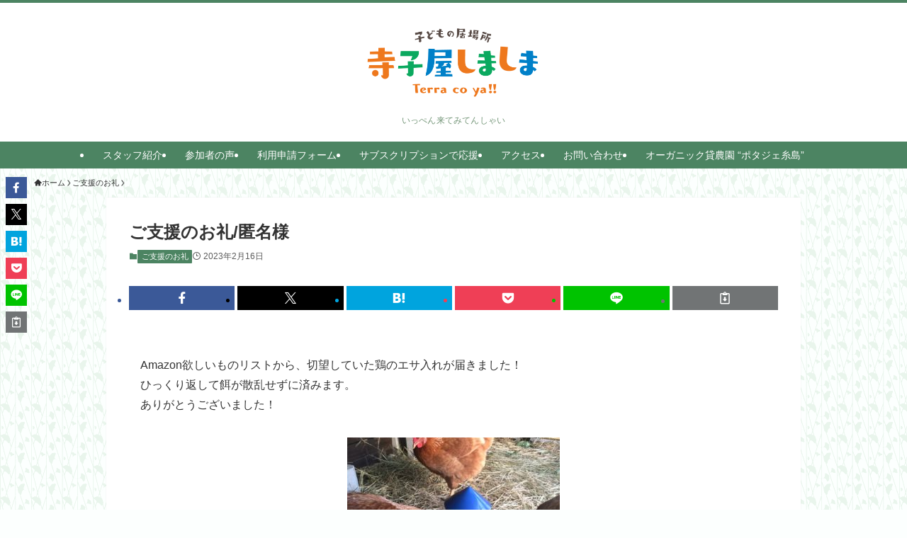

--- FILE ---
content_type: text/html; charset=UTF-8
request_url: https://terracoya.net/%E3%81%94%E6%94%AF%E6%8F%B4%E3%81%AE%E3%81%8A%E7%A4%BC-%E5%8C%BF%E5%90%8D%E6%A7%98-10/
body_size: 15080
content:
<!DOCTYPE html><html dir="ltr" lang="ja" prefix="og: https://ogp.me/ns#" data-loaded="false" data-scrolled="false" data-spmenu="closed"><head><meta charset="utf-8"><meta name="format-detection" content="telephone=no"><meta http-equiv="X-UA-Compatible" content="IE=edge"><meta name="viewport" content="width=device-width, viewport-fit=cover"><link media="all" href="https://terracoya.net/wp-content/cache/autoptimize/css/autoptimize_52e10ddb722a3c315a47abda2253ce06.css" rel="stylesheet"><link media="print" href="https://terracoya.net/wp-content/cache/autoptimize/css/autoptimize_30cf4bd0a6a91f7e9b066476233b9a42.css" rel="stylesheet"><title>ご支援のお礼/匿名様 - 糸島にある子どもの居場所 寺子屋しましま</title><meta name="description" content="Amazon欲しいものリストから、切望していた鶏のエサ入れが届きました！ひっくり返して餌が散乱せずに済みます。" /><meta name="robots" content="max-image-preview:large" /><meta name="author" content="teracoya"/><meta name="google-site-verification" content="content=&quot;FCiliD7M2n2034zatdwwlryfcy1HJu1ZPjUBWn03H4A&quot;" /><link rel="canonical" href="https://terracoya.net/%e3%81%94%e6%94%af%e6%8f%b4%e3%81%ae%e3%81%8a%e7%a4%bc-%e5%8c%bf%e5%90%8d%e6%a7%98-10/" /><meta name="generator" content="All in One SEO (AIOSEO) 4.9.3" /><meta property="og:locale" content="ja_JP" /><meta property="og:site_name" content="糸島にある子どもの居場所　寺子屋しましま - いっぺん来てみてんしゃい" /><meta property="og:type" content="article" /><meta property="og:title" content="ご支援のお礼/匿名様 - 糸島にある子どもの居場所 寺子屋しましま" /><meta property="og:description" content="Amazon欲しいものリストから、切望していた鶏のエサ入れが届きました！ひっくり返して餌が散乱せずに済みます。" /><meta property="og:url" content="https://terracoya.net/%e3%81%94%e6%94%af%e6%8f%b4%e3%81%ae%e3%81%8a%e7%a4%bc-%e5%8c%bf%e5%90%8d%e6%a7%98-10/" /><meta property="article:published_time" content="2023-02-16T07:12:53+00:00" /><meta property="article:modified_time" content="2023-02-16T07:12:56+00:00" /><meta name="twitter:card" content="summary" /><meta name="twitter:title" content="ご支援のお礼/匿名様 - 糸島にある子どもの居場所 寺子屋しましま" /><meta name="twitter:description" content="Amazon欲しいものリストから、切望していた鶏のエサ入れが届きました！ひっくり返して餌が散乱せずに済みます。" /> <script type="application/ld+json" class="aioseo-schema">{"@context":"https:\/\/schema.org","@graph":[{"@type":"BlogPosting","@id":"https:\/\/terracoya.net\/%e3%81%94%e6%94%af%e6%8f%b4%e3%81%ae%e3%81%8a%e7%a4%bc-%e5%8c%bf%e5%90%8d%e6%a7%98-10\/#blogposting","name":"\u3054\u652f\u63f4\u306e\u304a\u793c\/\u533f\u540d\u69d8 - \u7cf8\u5cf6\u306b\u3042\u308b\u5b50\u3069\u3082\u306e\u5c45\u5834\u6240 \u5bfa\u5b50\u5c4b\u3057\u307e\u3057\u307e","headline":"\u3054\u652f\u63f4\u306e\u304a\u793c\/\u533f\u540d\u69d8","author":{"@id":"https:\/\/terracoya.net\/author\/teracoya\/#author"},"publisher":{"@id":"https:\/\/terracoya.net\/#organization"},"image":{"@type":"ImageObject","url":"https:\/\/terracoya.net\/wp-content\/uploads\/2023\/02\/30af4c1748556f18ba1266278afe383b.jpg","width":1478,"height":1108},"datePublished":"2023-02-16T16:12:53+09:00","dateModified":"2023-02-16T16:12:56+09:00","inLanguage":"ja","mainEntityOfPage":{"@id":"https:\/\/terracoya.net\/%e3%81%94%e6%94%af%e6%8f%b4%e3%81%ae%e3%81%8a%e7%a4%bc-%e5%8c%bf%e5%90%8d%e6%a7%98-10\/#webpage"},"isPartOf":{"@id":"https:\/\/terracoya.net\/%e3%81%94%e6%94%af%e6%8f%b4%e3%81%ae%e3%81%8a%e7%a4%bc-%e5%8c%bf%e5%90%8d%e6%a7%98-10\/#webpage"},"articleSection":"\u3054\u652f\u63f4\u306e\u304a\u793c"},{"@type":"BreadcrumbList","@id":"https:\/\/terracoya.net\/%e3%81%94%e6%94%af%e6%8f%b4%e3%81%ae%e3%81%8a%e7%a4%bc-%e5%8c%bf%e5%90%8d%e6%a7%98-10\/#breadcrumblist","itemListElement":[{"@type":"ListItem","@id":"https:\/\/terracoya.net#listItem","position":1,"name":"\u30db\u30fc\u30e0","item":"https:\/\/terracoya.net","nextItem":{"@type":"ListItem","@id":"https:\/\/terracoya.net\/category\/%e3%81%94%e6%94%af%e6%8f%b4%e3%81%ae%e3%81%8a%e7%a4%bc\/#listItem","name":"\u3054\u652f\u63f4\u306e\u304a\u793c"}},{"@type":"ListItem","@id":"https:\/\/terracoya.net\/category\/%e3%81%94%e6%94%af%e6%8f%b4%e3%81%ae%e3%81%8a%e7%a4%bc\/#listItem","position":2,"name":"\u3054\u652f\u63f4\u306e\u304a\u793c","item":"https:\/\/terracoya.net\/category\/%e3%81%94%e6%94%af%e6%8f%b4%e3%81%ae%e3%81%8a%e7%a4%bc\/","nextItem":{"@type":"ListItem","@id":"https:\/\/terracoya.net\/%e3%81%94%e6%94%af%e6%8f%b4%e3%81%ae%e3%81%8a%e7%a4%bc-%e5%8c%bf%e5%90%8d%e6%a7%98-10\/#listItem","name":"\u3054\u652f\u63f4\u306e\u304a\u793c\/\u533f\u540d\u69d8"},"previousItem":{"@type":"ListItem","@id":"https:\/\/terracoya.net#listItem","name":"\u30db\u30fc\u30e0"}},{"@type":"ListItem","@id":"https:\/\/terracoya.net\/%e3%81%94%e6%94%af%e6%8f%b4%e3%81%ae%e3%81%8a%e7%a4%bc-%e5%8c%bf%e5%90%8d%e6%a7%98-10\/#listItem","position":3,"name":"\u3054\u652f\u63f4\u306e\u304a\u793c\/\u533f\u540d\u69d8","previousItem":{"@type":"ListItem","@id":"https:\/\/terracoya.net\/category\/%e3%81%94%e6%94%af%e6%8f%b4%e3%81%ae%e3%81%8a%e7%a4%bc\/#listItem","name":"\u3054\u652f\u63f4\u306e\u304a\u793c"}}]},{"@type":"Organization","@id":"https:\/\/terracoya.net\/#organization","name":"\u5b50\u3069\u3082\u306e\u5c45\u5834\u6240\u5bfa\u5b50\u5c4b\u3057\u307e\u3057\u307e\u516c\u5f0f\u30db\u30fc\u30e0\u30da\u30fc\u30b8","description":"\u3044\u3063\u307a\u3093\u6765\u3066\u307f\u3066\u3093\u3057\u3083\u3044","url":"https:\/\/terracoya.net\/","logo":{"@type":"ImageObject","url":"https:\/\/terracoya.net\/wp-content\/uploads\/2021\/06\/cropped-\u30ed\u30b4\u6587\u5b57\u306e\u307f\uff08\u767d\u80cc\u666f\uff09.png","@id":"https:\/\/terracoya.net\/%e3%81%94%e6%94%af%e6%8f%b4%e3%81%ae%e3%81%8a%e7%a4%bc-%e5%8c%bf%e5%90%8d%e6%a7%98-10\/#organizationLogo","width":250,"height":95},"image":{"@id":"https:\/\/terracoya.net\/%e3%81%94%e6%94%af%e6%8f%b4%e3%81%ae%e3%81%8a%e7%a4%bc-%e5%8c%bf%e5%90%8d%e6%a7%98-10\/#organizationLogo"}},{"@type":"Person","@id":"https:\/\/terracoya.net\/author\/teracoya\/#author","url":"https:\/\/terracoya.net\/author\/teracoya\/","name":"teracoya","image":{"@type":"ImageObject","@id":"https:\/\/terracoya.net\/%e3%81%94%e6%94%af%e6%8f%b4%e3%81%ae%e3%81%8a%e7%a4%bc-%e5%8c%bf%e5%90%8d%e6%a7%98-10\/#authorImage","url":"https:\/\/secure.gravatar.com\/avatar\/75adc68d7bfd4db40b029fc111549b2333a36d7473e491838a122462682815a8?s=96&d=mm&r=g","width":96,"height":96,"caption":"teracoya"}},{"@type":"WebPage","@id":"https:\/\/terracoya.net\/%e3%81%94%e6%94%af%e6%8f%b4%e3%81%ae%e3%81%8a%e7%a4%bc-%e5%8c%bf%e5%90%8d%e6%a7%98-10\/#webpage","url":"https:\/\/terracoya.net\/%e3%81%94%e6%94%af%e6%8f%b4%e3%81%ae%e3%81%8a%e7%a4%bc-%e5%8c%bf%e5%90%8d%e6%a7%98-10\/","name":"\u3054\u652f\u63f4\u306e\u304a\u793c\/\u533f\u540d\u69d8 - \u7cf8\u5cf6\u306b\u3042\u308b\u5b50\u3069\u3082\u306e\u5c45\u5834\u6240 \u5bfa\u5b50\u5c4b\u3057\u307e\u3057\u307e","description":"Amazon\u6b32\u3057\u3044\u3082\u306e\u30ea\u30b9\u30c8\u304b\u3089\u3001\u5207\u671b\u3057\u3066\u3044\u305f\u9d8f\u306e\u30a8\u30b5\u5165\u308c\u304c\u5c4a\u304d\u307e\u3057\u305f\uff01\u3072\u3063\u304f\u308a\u8fd4\u3057\u3066\u990c\u304c\u6563\u4e71\u305b\u305a\u306b\u6e08\u307f\u307e\u3059\u3002","inLanguage":"ja","isPartOf":{"@id":"https:\/\/terracoya.net\/#website"},"breadcrumb":{"@id":"https:\/\/terracoya.net\/%e3%81%94%e6%94%af%e6%8f%b4%e3%81%ae%e3%81%8a%e7%a4%bc-%e5%8c%bf%e5%90%8d%e6%a7%98-10\/#breadcrumblist"},"author":{"@id":"https:\/\/terracoya.net\/author\/teracoya\/#author"},"creator":{"@id":"https:\/\/terracoya.net\/author\/teracoya\/#author"},"image":{"@type":"ImageObject","url":"https:\/\/terracoya.net\/wp-content\/uploads\/2023\/02\/30af4c1748556f18ba1266278afe383b.jpg","@id":"https:\/\/terracoya.net\/%e3%81%94%e6%94%af%e6%8f%b4%e3%81%ae%e3%81%8a%e7%a4%bc-%e5%8c%bf%e5%90%8d%e6%a7%98-10\/#mainImage","width":1478,"height":1108},"primaryImageOfPage":{"@id":"https:\/\/terracoya.net\/%e3%81%94%e6%94%af%e6%8f%b4%e3%81%ae%e3%81%8a%e7%a4%bc-%e5%8c%bf%e5%90%8d%e6%a7%98-10\/#mainImage"},"datePublished":"2023-02-16T16:12:53+09:00","dateModified":"2023-02-16T16:12:56+09:00"},{"@type":"WebSite","@id":"https:\/\/terracoya.net\/#website","url":"https:\/\/terracoya.net\/","name":"\u7cf8\u5cf6\u306b\u3042\u308b\u5b50\u3069\u3082\u306e\u5c45\u5834\u6240\u3000\u5bfa\u5b50\u5c4b\u3057\u307e\u3057\u307e","description":"\u3044\u3063\u307a\u3093\u6765\u3066\u307f\u3066\u3093\u3057\u3083\u3044","inLanguage":"ja","publisher":{"@id":"https:\/\/terracoya.net\/#organization"}}]}</script> <link rel='dns-prefetch' href='//www.googletagmanager.com' /><link rel="alternate" type="application/rss+xml" title="糸島にある子どもの居場所　寺子屋しましま &raquo; フィード" href="https://terracoya.net/feed/" /><link rel="alternate" type="application/rss+xml" title="糸島にある子どもの居場所　寺子屋しましま &raquo; コメントフィード" href="https://terracoya.net/comments/feed/" /><link rel="alternate" type="application/rss+xml" title="糸島にある子どもの居場所　寺子屋しましま &raquo; ご支援のお礼/匿名様 のコメントのフィード" href="https://terracoya.net/%e3%81%94%e6%94%af%e6%8f%b4%e3%81%ae%e3%81%8a%e7%a4%bc-%e5%8c%bf%e5%90%8d%e6%a7%98-10/feed/" /> <style id='core-block-supports-inline-css' type='text/css'>.wp-container-core-buttons-is-layout-16018d1d{justify-content:center;}
/*# sourceURL=core-block-supports-inline-css */</style><style id='swell_custom-inline-css' type='text/css'>:root{--swl-fz--content:4vw;--swl-font_family:"游ゴシック体", "Yu Gothic", YuGothic, "Hiragino Kaku Gothic ProN", "Hiragino Sans", Meiryo, sans-serif;--swl-font_weight:500;--color_main:#4c8462;--color_text:#333;--color_link:#39a0ff;--color_htag:#4c8462;--color_bg:#fcfffe;--color_gradient1:#d8ffff;--color_gradient2:#87e7ff;--color_main_thin:rgba(95, 165, 123, 0.05 );--color_main_dark:rgba(57, 99, 74, 1 );--color_list_check:#4c8462;--color_list_num:#4c8462;--color_list_good:#86dd7b;--color_list_triangle:#f4e03a;--color_list_bad:#f36060;--color_faq_q:#d55656;--color_faq_a:#6599b7;--color_icon_good:#3cd250;--color_icon_good_bg:#ecffe9;--color_icon_bad:#4b73eb;--color_icon_bad_bg:#eafaff;--color_icon_info:#f578b4;--color_icon_info_bg:#fff0fa;--color_icon_announce:#ffa537;--color_icon_announce_bg:#fff5f0;--color_icon_pen:#7a7a7a;--color_icon_pen_bg:#f7f7f7;--color_icon_book:#787364;--color_icon_book_bg:#f8f6ef;--color_icon_point:#ffa639;--color_icon_check:#86d67c;--color_icon_batsu:#f36060;--color_icon_hatena:#5295cc;--color_icon_caution:#f7da38;--color_icon_memo:#84878a;--color_deep01:#e44141;--color_deep02:#3d79d5;--color_deep03:#63a84d;--color_deep04:#f09f4d;--color_pale01:#fff2f0;--color_pale02:#f3f8fd;--color_pale03:#f1f9ee;--color_pale04:#fdf9ee;--color_mark_blue:#b7e3ff;--color_mark_green:#bdf9c3;--color_mark_yellow:#fcf69f;--color_mark_orange:#ffddbc;--border01:solid 1px var(--color_main);--border02:double 4px var(--color_main);--border03:dashed 2px var(--color_border);--border04:solid 4px var(--color_gray);--card_posts_thumb_ratio:56.25%;--list_posts_thumb_ratio:61.805%;--big_posts_thumb_ratio:100%;--thumb_posts_thumb_ratio:61.805%;--blogcard_thumb_ratio:56.25%;--color_header_bg:#ffffff;--color_header_text:#527c57;--color_footer_bg:#4c8462;--color_footer_text:#ffffff;--container_size:1240px;--article_size:980px;--logo_size_sp:48px;--logo_size_pc:120px;--logo_size_pcfix:32px;--color_gnav_bg:#4c8462;}.swl-cell-bg[data-icon="doubleCircle"]{--cell-icon-color:#ffc977}.swl-cell-bg[data-icon="circle"]{--cell-icon-color:#94e29c}.swl-cell-bg[data-icon="triangle"]{--cell-icon-color:#eeda2f}.swl-cell-bg[data-icon="close"]{--cell-icon-color:#ec9191}.swl-cell-bg[data-icon="hatena"]{--cell-icon-color:#93c9da}.swl-cell-bg[data-icon="check"]{--cell-icon-color:#94e29c}.swl-cell-bg[data-icon="line"]{--cell-icon-color:#9b9b9b}.cap_box[data-colset="col1"]{--capbox-color:#f59b5f;--capbox-color--bg:#fff8eb}.cap_box[data-colset="col2"]{--capbox-color:#5fb9f5;--capbox-color--bg:#edf5ff}.cap_box[data-colset="col3"]{--capbox-color:#2fcd90;--capbox-color--bg:#eafaf2}.red_{--the-btn-color:#f74a4a;--the-btn-color2:#ffbc49;--the-solid-shadow: rgba(185, 56, 56, 1 )}.blue_{--the-btn-color:#338df4;--the-btn-color2:#35eaff;--the-solid-shadow: rgba(38, 106, 183, 1 )}.green_{--the-btn-color:#62d847;--the-btn-color2:#7bf7bd;--the-solid-shadow: rgba(74, 162, 53, 1 )}.is-style-btn_normal{--the-btn-radius:80px}.is-style-btn_solid{--the-btn-radius:80px}.is-style-btn_shiny{--the-btn-radius:80px}.is-style-btn_line{--the-btn-radius:80px}.post_content blockquote{padding:1.5em 2em 1.5em 3em}.post_content blockquote::before{content:"";display:block;width:5px;height:calc(100% - 3em);top:1.5em;left:1.5em;border-left:solid 1px rgba(180,180,180,.75);border-right:solid 1px rgba(180,180,180,.75);}.mark_blue{background:-webkit-linear-gradient(transparent 64%,var(--color_mark_blue) 0%);background:linear-gradient(transparent 64%,var(--color_mark_blue) 0%)}.mark_green{background:-webkit-linear-gradient(transparent 64%,var(--color_mark_green) 0%);background:linear-gradient(transparent 64%,var(--color_mark_green) 0%)}.mark_yellow{background:-webkit-linear-gradient(transparent 64%,var(--color_mark_yellow) 0%);background:linear-gradient(transparent 64%,var(--color_mark_yellow) 0%)}.mark_orange{background:-webkit-linear-gradient(transparent 64%,var(--color_mark_orange) 0%);background:linear-gradient(transparent 64%,var(--color_mark_orange) 0%)}[class*="is-style-icon_"]{color:#333;border-width:0}[class*="is-style-big_icon_"]{border-width:2px;border-style:solid}[data-col="gray"] .c-balloon__text{background:#f7f7f7;border-color:#ccc}[data-col="gray"] .c-balloon__before{border-right-color:#f7f7f7}[data-col="green"] .c-balloon__text{background:#d1f8c2;border-color:#9ddd93}[data-col="green"] .c-balloon__before{border-right-color:#d1f8c2}[data-col="blue"] .c-balloon__text{background:#e2f6ff;border-color:#93d2f0}[data-col="blue"] .c-balloon__before{border-right-color:#e2f6ff}[data-col="red"] .c-balloon__text{background:#ffebeb;border-color:#f48789}[data-col="red"] .c-balloon__before{border-right-color:#ffebeb}[data-col="yellow"] .c-balloon__text{background:#f9f7d2;border-color:#fbe593}[data-col="yellow"] .c-balloon__before{border-right-color:#f9f7d2}.-type-list2 .p-postList__body::after,.-type-big .p-postList__body::after{content: "READ MORE »";}.c-postThumb__cat{background-color:#4c8462;color:#fff;background-image: repeating-linear-gradient(-45deg,rgba(255,255,255,.1),rgba(255,255,255,.1) 6px,transparent 6px,transparent 12px)}.post_content h2:where(:not([class^="swell-block-"]):not(.faq_q):not(.p-postList__title))::before{position:absolute;display:block;pointer-events:none}#body_wrap::before {background:url(https://demo.swell-theme.com/demo05/wp-content/uploads/sites/6/demo05_bg.png) repeat left top}.l-header__menuBtn{color:#fff;background-color:#4c8462}.l-header__customBtn{color:#fff;background-color:#80b995}.c-gnav a::after{background:var(--color_header_text);width:100%;height:0px}.p-spHeadMenu .menu-item.-current{border-bottom-color:var(--color_header_text)}.c-gnav > li:hover > a::after,.c-gnav > .-current > a::after{height:6px}.c-gnav .sub-menu{color:#333;background:#fff}#pagetop{border-radius:50%}#fix_bottom_menu{color:#ffffff}#fix_bottom_menu::before{background:#4c8462;opacity:1}.c-widget__title.-spmenu{padding:.5em .75em;border-radius:var(--swl-radius--2, 0px);background:var(--color_main);color:#fff;}.c-widget__title.-footer{padding:.5em}.c-widget__title.-footer::before{content:"";bottom:0;left:0;width:40%;z-index:1;background:var(--color_main)}.c-widget__title.-footer::after{content:"";bottom:0;left:0;width:100%;background:var(--color_border)}.c-secTitle{border-left:solid 2px var(--color_main);padding:0em .75em}.p-spMenu{color:#333}.p-spMenu__inner::before{background:#fdfdfd;opacity:0.95}.p-spMenu__overlay{background:#000;opacity:0.7}[class*="page-numbers"]{color:var(--color_main);border: solid 1px var(--color_main)}a{text-decoration: none}.l-topTitleArea.c-filterLayer::before{background-color:#000;opacity:0.2;content:""}@media screen and (min-width: 960px){:root{}.l-header{border-top: solid 4px #4c8462}#main_content{order:2}#sidebar{order:1}}@media screen and (max-width: 959px){:root{}.l-header__logo{margin-right:auto}.l-header__inner{-webkit-box-pack:end;-webkit-justify-content:flex-end;justify-content:flex-end}#pagetop{display:none}}@media screen and (min-width: 600px){:root{--swl-fz--content:16px;}}@media screen and (max-width: 599px){:root{}}@media (min-width: 1188px) {.alignwide{left:-100px;width:calc(100% + 200px);}}@media (max-width: 1188px) {.-sidebar-off .swell-block-fullWide__inner.l-container .alignwide{left:0px;width:100%;}}[data-scrolled=true] #fix_bottom_menu{bottom:0}#fix_bottom_menu{box-shadow:0 0 4px rgba(0,0,0,.1);transition:bottom .4s;width:100%;z-index:100}#fix_bottom_menu:before{display:block;z-index:0}#fix_bottom_menu .menu_list{align-items:center;display:flex;height:50px;justify-content:space-between;padding:2px 0 0;position:relative;z-index:1}#fix_bottom_menu .menu_btn .open_btn{opacity:1;-webkit-transform:scale(1.1);transform:scale(1.1)}#fix_bottom_menu .menu-item{flex:1 1 100%;margin:0;padding:0;text-align:center}#fix_bottom_menu .menu-item a{color:inherit;display:block;line-height:1;text-decoration:none}#fix_bottom_menu .menu-item i{color:inherit;display:block;font-size:20px;height:20px;line-height:20px;text-align:center}#fix_bottom_menu .menu-item i:before{color:inherit;display:inline-block}#fix_bottom_menu span{color:inherit;display:block;font-size:10px;line-height:1;margin-top:4px;width:100%}@media not all and (min-width:960px){#fix_bottom_menu{display:block;padding-bottom:calc(env(safe-area-inset-bottom)*.5)}}@media (min-width:960px){.-parallel .l-header__inner{display:flex;flex-wrap:wrap;max-width:100%;padding-left:0;padding-right:0}.-parallel .l-header__logo{text-align:center;width:100%}.-parallel .l-header__logo .c-catchphrase{font-size:12px;line-height:1;margin-top:16px}.-parallel .l-header__gnav{width:100%}.-parallel .l-header__gnav .c-gnav{justify-content:center}.-parallel .l-header__gnav .c-gnav>li>a{padding:16px}.-parallel .c-headLogo.-txt,.-parallel .w-header{justify-content:center}.-parallel .w-header{margin-bottom:8px;margin-top:8px}.-parallel-bottom .l-header__inner{padding-top:8px}.-parallel-bottom .l-header__logo{order:1;padding:16px 0}.-parallel-bottom .w-header{order:2}.-parallel-bottom .l-header__gnav{order:3}.-parallel-top .l-header__inner{padding-bottom:8px}.-parallel-top .l-header__gnav{order:1}.-parallel-top .l-header__logo{order:2;padding:16px 0}.-parallel-top .w-header{order:3}.l-header.-parallel .w-header{width:100%}.l-fixHeader.-parallel .l-fixHeader__gnav{margin-left:auto}}.l-header__spNav{background-color:var(--color_gnav_bg)}.p-spHeadMenu a{color:#fff}.p-spHeadMenu .menu-item.-current{border-bottom-color:#fff}@media (min-width:960px){.-parallel .l-header__gnav{background-color:var(--color_gnav_bg);color:#fff}.-parallel .l-header__gnav .c-gnav>li>a{padding-bottom:12px;padding-top:12px}.-parallel .l-header__gnav .c-gnav>li>a:after{background-color:#fff}.-parallel-top .l-header__gnav{margin-bottom:8px}.-parallel-bottom .l-header__gnav{margin-top:8px}}.c-gnav .sub-menu a:before,.c-listMenu a:before{-webkit-font-smoothing:antialiased;-moz-osx-font-smoothing:grayscale;font-family:icomoon!important;font-style:normal;font-variant:normal;font-weight:400;line-height:1;text-transform:none}.c-submenuToggleBtn{display:none}.c-listMenu a{padding:.75em 1em .75em 1.5em;transition:padding .25s}.c-listMenu a:hover{padding-left:1.75em;padding-right:.75em}.c-gnav .sub-menu a:before,.c-listMenu a:before{color:inherit;content:"\e921";display:inline-block;left:2px;position:absolute;top:50%;-webkit-transform:translateY(-50%);transform:translateY(-50%);vertical-align:middle}.widget_categories>ul>.cat-item>a,.wp-block-categories-list>li>a{padding-left:1.75em}.c-listMenu .children,.c-listMenu .sub-menu{margin:0}.c-listMenu .children a,.c-listMenu .sub-menu a{font-size:.9em;padding-left:2.5em}.c-listMenu .children a:before,.c-listMenu .sub-menu a:before{left:1em}.c-listMenu .children a:hover,.c-listMenu .sub-menu a:hover{padding-left:2.75em}.c-listMenu .children ul a,.c-listMenu .sub-menu ul a{padding-left:3.25em}.c-listMenu .children ul a:before,.c-listMenu .sub-menu ul a:before{left:1.75em}.c-listMenu .children ul a:hover,.c-listMenu .sub-menu ul a:hover{padding-left:3.5em}.c-gnav li:hover>.sub-menu{opacity:1;visibility:visible}.c-gnav .sub-menu:before{background:inherit;content:"";height:100%;left:0;position:absolute;top:0;width:100%;z-index:0}.c-gnav .sub-menu .sub-menu{left:100%;top:0;z-index:-1}.c-gnav .sub-menu a{padding-left:2em}.c-gnav .sub-menu a:before{left:.5em}.c-gnav .sub-menu a:hover .ttl{left:4px}:root{--color_content_bg:#fff;}.c-widget__title.-side{padding:.5em 1em;border-radius: var(--swl-radius--4,0) var(--swl-radius--4,0) 0 0;margin: -16px -16px 1.5em;background:var(--color_main);color:#fff;}.c-shareBtns__item:not(:last-child){margin-right:4px}.c-shareBtns__btn{padding:8px 0}@media screen and (min-width: 960px){:root{}.single .c-postTitle__date{display:none}}@media screen and (max-width: 959px){:root{}.single .c-postTitle__date{display:none}}@media screen and (min-width: 600px){:root{}}@media screen and (max-width: 599px){:root{}}.l-content{padding-top:4vw}.p-breadcrumb+.l-content{padding-top:0}.-frame-on .l-mainContent{background:#fff;border-radius:var(--swl-radius--4,0);padding:3vw}.-frame-on-sidebar #sidebar .c-widget{background:#fff;border-radius:var(--swl-radius--4,0);padding:16px}.-frame-on-sidebar #sidebar .widget_swell_prof_widget{padding:0!important}.-frame-on-sidebar #sidebar .p-profileBox{background:#fff;border:none;color:#333}.-frame-on-sidebar #sidebar .calendar_wrap{border:none;padding:0}.-frame-border .l-mainContent,.-frame-border.-frame-on-sidebar #sidebar .c-widget{box-shadow:0 0 1px var(--swl-color_shadow)}.swell-block-fullWide__inner .alignwide{left:0;width:100%}.swell-block-fullWide__inner .alignfull{left:calc(0px - var(--swl-fw_inner_pad, 0))!important;margin-left:0!important;margin-right:0!important;width:calc(100% + var(--swl-fw_inner_pad, 0)*2)!important}@media not all and (min-width:960px){.alignwide,.l-content .alignfull{left:-3vw;width:calc(100% + 6vw)}.l-content{padding-left:2vw;padding-right:2vw}.-frame-on{--swl-pad_container:2vw;--swl-h2-margin--x:-3vw}.-frame-off-sidebar .l-sidebar{padding-left:1vw;padding-right:1vw}.swell-block-fullWide__inner.l-article{--swl-fw_inner_pad:calc(var(--swl-pad_container, 2vw) + 3vw)}.swell-block-fullWide__inner.l-container{--swl-fw_inner_pad:var(--swl-pad_container,2vw)}.swell-block-fullWide__inner.l-article .alignwide{left:-1.5vw;width:calc(100% + 3vw)}}@media (min-width:960px){.alignwide,.l-content .alignfull{left:-48px;width:calc(100% + 96px)}.l-content .c-widget .alignfull{left:-32px;width:calc(100% + 64px)}.-frame-on .l-mainContent{padding:32px}.swell-block-fullWide__inner.l-article{--swl-fw_inner_pad:calc(var(--swl-pad_post_content) + 32px)}.swell-block-fullWide__inner.l-container{--swl-fw_inner_pad:16px}.swell-block-fullWide__inner.l-article .alignwide{left:-16px;width:calc(100% + 32px)}}@media (min-width:600px){.l-content{padding-top:2em}}.p-relatedPosts .p-postList__item{margin-bottom:1.5em}.p-relatedPosts .p-postList__times,.p-relatedPosts .p-postList__times>:last-child{margin-right:0}@media (min-width:600px){.p-relatedPosts .p-postList__item{width:33.33333%}}@media screen and (min-width:600px) and (max-width:1239px){.p-relatedPosts .p-postList__item:nth-child(7),.p-relatedPosts .p-postList__item:nth-child(8){display:none}}@media screen and (min-width:1240px){.p-relatedPosts .p-postList__item{width:25%}}.-index-off .p-toc,.swell-toc-placeholder:empty{display:none}.p-toc.-modal{height:100%;margin:0;overflow-y:auto;padding:0}#main_content .p-toc{border-radius:var(--swl-radius--2,0);margin:4em auto;max-width:800px}#sidebar .p-toc{margin-top:-.5em}.p-toc .__pn:before{content:none!important;counter-increment:none}.p-toc .__prev{margin:0 0 1em}.p-toc .__next{margin:1em 0 0}.p-toc.is-omitted:not([data-omit=ct]) [data-level="2"] .p-toc__childList{height:0;margin-bottom:-.5em;visibility:hidden}.p-toc.is-omitted:not([data-omit=nest]){position:relative}.p-toc.is-omitted:not([data-omit=nest]):before{background:linear-gradient(hsla(0,0%,100%,0),var(--color_bg));bottom:5em;content:"";height:4em;left:0;opacity:.75;pointer-events:none;position:absolute;width:100%;z-index:1}.p-toc.is-omitted:not([data-omit=nest]):after{background:var(--color_bg);bottom:0;content:"";height:5em;left:0;opacity:.75;position:absolute;width:100%;z-index:1}.p-toc.is-omitted:not([data-omit=nest]) .__next,.p-toc.is-omitted:not([data-omit=nest]) [data-omit="1"]{display:none}.p-toc .p-toc__expandBtn{background-color:#f7f7f7;border:rgba(0,0,0,.2);border-radius:5em;box-shadow:0 0 0 1px #bbb;color:#333;display:block;font-size:14px;line-height:1.5;margin:.75em auto 0;min-width:6em;padding:.5em 1em;position:relative;transition:box-shadow .25s;z-index:2}.p-toc[data-omit=nest] .p-toc__expandBtn{display:inline-block;font-size:13px;margin:0 0 0 1.25em;padding:.5em .75em}.p-toc:not([data-omit=nest]) .p-toc__expandBtn:after,.p-toc:not([data-omit=nest]) .p-toc__expandBtn:before{border-top-color:inherit;border-top-style:dotted;border-top-width:3px;content:"";display:block;height:1px;position:absolute;top:calc(50% - 1px);transition:border-color .25s;width:100%;width:22px}.p-toc:not([data-omit=nest]) .p-toc__expandBtn:before{right:calc(100% + 1em)}.p-toc:not([data-omit=nest]) .p-toc__expandBtn:after{left:calc(100% + 1em)}.p-toc.is-expanded .p-toc__expandBtn{border-color:transparent}.p-toc__ttl{display:block;font-size:1.2em;line-height:1;position:relative;text-align:center}.p-toc__ttl:before{content:"\e918";display:inline-block;font-family:icomoon;margin-right:.5em;padding-bottom:2px;vertical-align:middle}#index_modal .p-toc__ttl{margin-bottom:.5em}.p-toc__list li{line-height:1.6}.p-toc__list>li+li{margin-top:.5em}.p-toc__list .p-toc__childList{padding-left:.5em}.p-toc__list [data-level="3"]{font-size:.9em}.p-toc__list .mininote{display:none}.post_content .p-toc__list{padding-left:0}#sidebar .p-toc__list{margin-bottom:0}#sidebar .p-toc__list .p-toc__childList{padding-left:0}.p-toc__link{color:inherit;font-size:inherit;text-decoration:none}.p-toc__link:hover{opacity:.8}.p-toc.-capbox{border:1px solid var(--color_main);overflow:hidden;padding:0 1em 1.5em}.p-toc.-capbox .p-toc__ttl{background-color:var(--color_main);color:#fff;margin:0 -1.5em 1.25em;padding:.5em}.p-toc.-capbox .p-toc__list{padding:0}@media (min-width:960px){#main_content .p-toc{width:92%}}@media (hover:hover){.p-toc .p-toc__expandBtn:hover{border-color:transparent;box-shadow:0 0 0 2px currentcolor}}@media (min-width:600px){.p-toc.-capbox .p-toc__list{padding-left:.25em}}.p-pnLinks{align-items:stretch;display:flex;justify-content:space-between;margin:2em 0}.p-pnLinks__item{font-size:3vw;position:relative;width:49%}.p-pnLinks__item:before{content:"";display:block;height:.5em;pointer-events:none;position:absolute;top:50%;width:.5em;z-index:1}.p-pnLinks__item.-prev:before{border-bottom:1px solid;border-left:1px solid;left:.35em;-webkit-transform:rotate(45deg) translateY(-50%);transform:rotate(45deg) translateY(-50%)}.p-pnLinks__item.-prev .p-pnLinks__thumb{margin-right:8px}.p-pnLinks__item.-next .p-pnLinks__link{justify-content:flex-end}.p-pnLinks__item.-next:before{border-bottom:1px solid;border-right:1px solid;right:.35em;-webkit-transform:rotate(-45deg) translateY(-50%);transform:rotate(-45deg) translateY(-50%)}.p-pnLinks__item.-next .p-pnLinks__thumb{margin-left:8px;order:2}.p-pnLinks__item.-next:first-child{margin-left:auto}.p-pnLinks__link{align-items:center;border-radius:var(--swl-radius--2,0);color:inherit;display:flex;height:100%;line-height:1.4;min-height:4em;padding:.6em 1em .5em;position:relative;text-decoration:none;transition:box-shadow .25s;width:100%}.p-pnLinks__thumb{border-radius:var(--swl-radius--4,0);height:32px;-o-object-fit:cover;object-fit:cover;width:48px}.p-pnLinks .-prev .p-pnLinks__link{border-left:1.25em solid var(--color_main)}.p-pnLinks .-prev:before{color:#fff}.p-pnLinks .-next .p-pnLinks__link{border-right:1.25em solid var(--color_main)}.p-pnLinks .-next:before{color:#fff}@media not all and (min-width:960px){.p-pnLinks.-thumb-on{display:block}.p-pnLinks.-thumb-on .p-pnLinks__item{width:100%}}@media (min-width:600px){.p-pnLinks__item{font-size:13px}.p-pnLinks__thumb{height:48px;width:72px}.p-pnLinks__title{transition:-webkit-transform .25s;transition:transform .25s;transition:transform .25s,-webkit-transform .25s}.-prev>.p-pnLinks__link:hover .p-pnLinks__title{-webkit-transform:translateX(4px);transform:translateX(4px)}.-next>.p-pnLinks__link:hover .p-pnLinks__title{-webkit-transform:translateX(-4px);transform:translateX(-4px)}.p-pnLinks .-prev .p-pnLinks__link:hover{box-shadow:1px 1px 2px var(--swl-color_shadow)}.p-pnLinks .-next .p-pnLinks__link:hover{box-shadow:-1px 1px 2px var(--swl-color_shadow)}}
/*# sourceURL=swell_custom-inline-css */</style> <script type="text/javascript" id="burst-js-extra">var burst = {"url":"https://terracoya.net/wp-json/","page_id":"1136","cookie_retention_days":"30","beacon_url":"https://terracoya.net/burst-statistics-endpoint.php","options":{"beacon_enabled":true,"enable_cookieless_tracking":false,"enable_turbo_mode":false}};
//# sourceURL=burst-js-extra</script> <noscript><link href="https://terracoya.net/wp-content/themes/swell/build/css/noscript.css" rel="stylesheet"></noscript><link rel="https://api.w.org/" href="https://terracoya.net/wp-json/" /><link rel="alternate" title="JSON" type="application/json" href="https://terracoya.net/wp-json/wp/v2/posts/1136" /><meta name="generator" content="Site Kit by Google 1.170.0" /><link rel="icon" href="https://terracoya.net/wp-content/uploads/2022/05/cropped-parts-02-32x32.png" sizes="32x32" /><link rel="icon" href="https://terracoya.net/wp-content/uploads/2022/05/cropped-parts-02-192x192.png" sizes="192x192" /><link rel="apple-touch-icon" href="https://terracoya.net/wp-content/uploads/2022/05/cropped-parts-02-180x180.png" /><meta name="msapplication-TileImage" content="https://terracoya.net/wp-content/uploads/2022/05/cropped-parts-02-270x270.png" /></head><body data-rsssl=1><div id="body_wrap" class="wp-singular post-template-default single single-post postid-1136 single-format-standard wp-theme-swell -bg-fix -sidebar-off -frame-on -frame-off-sidebar -frame-border id_1136" ><div id="sp_menu" class="p-spMenu -right"><div class="p-spMenu__inner"><div class="p-spMenu__closeBtn"> <button class="c-iconBtn -menuBtn c-plainBtn" data-onclick="toggleMenu" aria-label="メニューを閉じる"> <i class="c-iconBtn__icon icon-close-thin"></i> </button></div><div class="p-spMenu__body"><div class="c-widget__title -spmenu"> MENU</div><div class="p-spMenu__nav"><ul class="c-spnav c-listMenu"><li class="menu-item menu-item-type-post_type menu-item-object-page menu-item-556"><a href="https://terracoya.net/staff/">スタッフ紹介</a></li><li class="menu-item menu-item-type-post_type menu-item-object-page menu-item-849"><a href="https://terracoya.net/voice/">参加者の声</a></li><li class="menu-item menu-item-type-custom menu-item-object-custom menu-item-639"><a href="https://forms.gle/XzZSdjd2xoW8k9mGA">利用申請フォーム</a></li><li class="menu-item menu-item-type-post_type menu-item-object-post menu-item-553"><a href="https://terracoya.net/donate/">サブスクリプションで応援</a></li><li class="menu-item menu-item-type-post_type menu-item-object-page menu-item-554"><a href="https://terracoya.net/access/">アクセス</a></li><li class="menu-item menu-item-type-post_type menu-item-object-page menu-item-555"><a href="https://terracoya.net/contact/">お問い合わせ</a></li><li class="menu-item menu-item-type-post_type menu-item-object-lp menu-item-1340"><a href="https://terracoya.net/lp/potager/">オーガニック貸農園 “ポタジェ糸島”</a></li></ul></div></div></div><div class="p-spMenu__overlay c-overlay" data-onclick="toggleMenu"></div></div><header id="header" class="l-header -parallel -parallel-bottom" data-spfix="1"><div class="l-header__inner l-container"><div class="l-header__logo"><div class="c-headLogo -img"><a href="https://terracoya.net/" title="糸島にある子どもの居場所　寺子屋しましま" class="c-headLogo__link" rel="home"><img width="1182" height="531"  src="https://terracoya.net/wp-content/uploads/2022/05/parts_01.png" alt="糸島にある子どもの居場所　寺子屋しましま" class="c-headLogo__img" srcset="https://terracoya.net/wp-content/uploads/2022/05/parts_01.png 1182w, https://terracoya.net/wp-content/uploads/2022/05/parts_01-300x135.png 300w, https://terracoya.net/wp-content/uploads/2022/05/parts_01-1024x460.png 1024w, https://terracoya.net/wp-content/uploads/2022/05/parts_01-768x345.png 768w" sizes="(max-width: 959px) 50vw, 800px" decoding="async" loading="eager" ></a></div><div class="c-catchphrase u-thin">いっぺん来てみてんしゃい</div></div><nav id="gnav" class="l-header__gnav c-gnavWrap"><ul class="c-gnav"><li class="menu-item menu-item-type-post_type menu-item-object-page menu-item-556"><a href="https://terracoya.net/staff/"><span class="ttl">スタッフ紹介</span></a></li><li class="menu-item menu-item-type-post_type menu-item-object-page menu-item-849"><a href="https://terracoya.net/voice/"><span class="ttl">参加者の声</span></a></li><li class="menu-item menu-item-type-custom menu-item-object-custom menu-item-639"><a href="https://forms.gle/XzZSdjd2xoW8k9mGA"><span class="ttl">利用申請フォーム</span></a></li><li class="menu-item menu-item-type-post_type menu-item-object-post menu-item-553"><a href="https://terracoya.net/donate/"><span class="ttl">サブスクリプションで応援</span></a></li><li class="menu-item menu-item-type-post_type menu-item-object-page menu-item-554"><a href="https://terracoya.net/access/"><span class="ttl">アクセス</span></a></li><li class="menu-item menu-item-type-post_type menu-item-object-page menu-item-555"><a href="https://terracoya.net/contact/"><span class="ttl">お問い合わせ</span></a></li><li class="menu-item menu-item-type-post_type menu-item-object-lp menu-item-1340"><a href="https://terracoya.net/lp/potager/"><span class="ttl">オーガニック貸農園 “ポタジェ糸島”</span></a></li></ul></nav><div class="l-header__customBtn sp_"> <a href="https://demo.swell-theme.com/demo05/sample-page/" class="c-iconBtn"> <i class="c-iconBtn__icon icon-markunread"></i> </a></div><div class="l-header__menuBtn sp_"> <button class="c-iconBtn -menuBtn c-plainBtn" data-onclick="toggleMenu" aria-label="メニューボタン"> <i class="c-iconBtn__icon icon-menu-thin"></i> </button></div></div></header><div id="breadcrumb" class="p-breadcrumb"><ol class="p-breadcrumb__list l-container"><li class="p-breadcrumb__item"><a href="https://terracoya.net/" class="p-breadcrumb__text"><span class="__home icon-home"> ホーム</span></a></li><li class="p-breadcrumb__item"><a href="https://terracoya.net/category/%e3%81%94%e6%94%af%e6%8f%b4%e3%81%ae%e3%81%8a%e7%a4%bc/" class="p-breadcrumb__text"><span>ご支援のお礼</span></a></li><li class="p-breadcrumb__item"><span class="p-breadcrumb__text">ご支援のお礼/匿名様</span></li></ol></div><div id="content" class="l-content l-container" data-postid="1136" data-pvct="true"><main id="main_content" class="l-mainContent l-article"><article class="l-mainContent__inner" data-clarity-region="article"><div class="p-articleHead c-postTitle"><h1 class="c-postTitle__ttl">ご支援のお礼/匿名様</h1> <time class="c-postTitle__date u-thin" datetime="2023-02-16" aria-hidden="true"> <span class="__y">2023</span> <span class="__md">2/16</span> </time></div><div class="p-articleMetas -top"><div class="p-articleMetas__termList c-categoryList"> <a class="c-categoryList__link hov-flash-up" href="https://terracoya.net/category/%e3%81%94%e6%94%af%e6%8f%b4%e3%81%ae%e3%81%8a%e7%a4%bc/" data-cat-id="61"> ご支援のお礼 </a></div><div class="p-articleMetas__times c-postTimes u-thin"> <time class="c-postTimes__posted icon-posted" datetime="2023-02-16" aria-label="公開日">2023年2月16日</time></div></div><div class="c-shareBtns -top -style-btn-btn-btn-small"><ul class="c-shareBtns__list"><li class="c-shareBtns__item -facebook"> <a class="c-shareBtns__btn hov-flash-up" href="https://www.facebook.com/sharer/sharer.php?u=https%3A%2F%2Fterracoya.net%2F%25e3%2581%2594%25e6%2594%25af%25e6%258f%25b4%25e3%2581%25ae%25e3%2581%258a%25e7%25a4%25bc-%25e5%258c%25bf%25e5%2590%258d%25e6%25a7%2598-10%2F" title="Facebookでシェア" onclick="javascript:window.open(this.href, '_blank', 'menubar=no,toolbar=no,resizable=yes,scrollbars=yes,height=800,width=600');return false;" target="_blank" role="button" tabindex="0"> <i class="snsicon c-shareBtns__icon icon-facebook" aria-hidden="true"></i> </a></li><li class="c-shareBtns__item -twitter-x"> <a class="c-shareBtns__btn hov-flash-up" href="https://twitter.com/intent/tweet?url=https%3A%2F%2Fterracoya.net%2F%25e3%2581%2594%25e6%2594%25af%25e6%258f%25b4%25e3%2581%25ae%25e3%2581%258a%25e7%25a4%25bc-%25e5%258c%25bf%25e5%2590%258d%25e6%25a7%2598-10%2F&#038;text=%E3%81%94%E6%94%AF%E6%8F%B4%E3%81%AE%E3%81%8A%E7%A4%BC%2F%E5%8C%BF%E5%90%8D%E6%A7%98" title="X(Twitter)でシェア" onclick="javascript:window.open(this.href, '_blank', 'menubar=no,toolbar=no,resizable=yes,scrollbars=yes,height=400,width=600');return false;" target="_blank" role="button" tabindex="0"> <i class="snsicon c-shareBtns__icon icon-twitter-x" aria-hidden="true"></i> </a></li><li class="c-shareBtns__item -hatebu"> <a class="c-shareBtns__btn hov-flash-up" href="//b.hatena.ne.jp/add?mode=confirm&#038;url=https%3A%2F%2Fterracoya.net%2F%25e3%2581%2594%25e6%2594%25af%25e6%258f%25b4%25e3%2581%25ae%25e3%2581%258a%25e7%25a4%25bc-%25e5%258c%25bf%25e5%2590%258d%25e6%25a7%2598-10%2F" title="はてなブックマークに登録" onclick="javascript:window.open(this.href, '_blank', 'menubar=no,toolbar=no,resizable=yes,scrollbars=yes,height=600,width=1000');return false;" target="_blank" role="button" tabindex="0"> <i class="snsicon c-shareBtns__icon icon-hatebu" aria-hidden="true"></i> </a></li><li class="c-shareBtns__item -pocket"> <a class="c-shareBtns__btn hov-flash-up" href="https://getpocket.com/edit?url=https%3A%2F%2Fterracoya.net%2F%25e3%2581%2594%25e6%2594%25af%25e6%258f%25b4%25e3%2581%25ae%25e3%2581%258a%25e7%25a4%25bc-%25e5%258c%25bf%25e5%2590%258d%25e6%25a7%2598-10%2F&#038;title=%E3%81%94%E6%94%AF%E6%8F%B4%E3%81%AE%E3%81%8A%E7%A4%BC%2F%E5%8C%BF%E5%90%8D%E6%A7%98" title="Pocketに保存" target="_blank" role="button" tabindex="0"> <i class="snsicon c-shareBtns__icon icon-pocket" aria-hidden="true"></i> </a></li><li class="c-shareBtns__item -line"> <a class="c-shareBtns__btn hov-flash-up" href="https://social-plugins.line.me/lineit/share?url=https%3A%2F%2Fterracoya.net%2F%25e3%2581%2594%25e6%2594%25af%25e6%258f%25b4%25e3%2581%25ae%25e3%2581%258a%25e7%25a4%25bc-%25e5%258c%25bf%25e5%2590%258d%25e6%25a7%2598-10%2F&#038;text=%E3%81%94%E6%94%AF%E6%8F%B4%E3%81%AE%E3%81%8A%E7%A4%BC%2F%E5%8C%BF%E5%90%8D%E6%A7%98" title="LINEに送る" target="_blank" role="button" tabindex="0"> <i class="snsicon c-shareBtns__icon icon-line" aria-hidden="true"></i> </a></li><li class="c-shareBtns__item -copy"> <button class="c-urlcopy c-plainBtn c-shareBtns__btn hov-flash-up" data-clipboard-text="https://terracoya.net/%e3%81%94%e6%94%af%e6%8f%b4%e3%81%ae%e3%81%8a%e7%a4%bc-%e5%8c%bf%e5%90%8d%e6%a7%98-10/" title="URLをコピーする"> <span class="c-urlcopy__content"> <svg xmlns="http://www.w3.org/2000/svg" class="swl-svg-copy c-shareBtns__icon -to-copy" width="1em" height="1em" viewBox="0 0 48 48" role="img" aria-hidden="true" focusable="false"><path d="M38,5.5h-9c0-2.8-2.2-5-5-5s-5,2.2-5,5h-9c-2.2,0-4,1.8-4,4v33c0,2.2,1.8,4,4,4h28c2.2,0,4-1.8,4-4v-33
 C42,7.3,40.2,5.5,38,5.5z M24,3.5c1.1,0,2,0.9,2,2s-0.9,2-2,2s-2-0.9-2-2S22.9,3.5,24,3.5z M38,42.5H10v-33h5v3c0,0.6,0.4,1,1,1h16
 c0.6,0,1-0.4,1-1v-3h5L38,42.5z"/><polygon points="24,37 32.5,28 27.5,28 27.5,20 20.5,20 20.5,28 15.5,28 "/></svg> <svg xmlns="http://www.w3.org/2000/svg" class="swl-svg-copied c-shareBtns__icon -copied" width="1em" height="1em" viewBox="0 0 48 48" role="img" aria-hidden="true" focusable="false"><path d="M38,5.5h-9c0-2.8-2.2-5-5-5s-5,2.2-5,5h-9c-2.2,0-4,1.8-4,4v33c0,2.2,1.8,4,4,4h28c2.2,0,4-1.8,4-4v-33
 C42,7.3,40.2,5.5,38,5.5z M24,3.5c1.1,0,2,0.9,2,2s-0.9,2-2,2s-2-0.9-2-2S22.9,3.5,24,3.5z M38,42.5H10v-33h5v3c0,0.6,0.4,1,1,1h16
 c0.6,0,1-0.4,1-1v-3h5V42.5z"/><polygon points="31.9,20.2 22.1,30.1 17.1,25.1 14.2,28 22.1,35.8 34.8,23.1 "/></svg> </span> </button><div class="c-copyedPoppup">URLをコピーしました！</div></li></ul></div><div class="post_content"><p>Amazon欲しいものリストから、切望していた鶏のエサ入れが届きました！<br>ひっくり返して餌が散乱せずに済みます。<br>ありがとうございました！</p><figure class="wp-block-image size-medium"><img decoding="async" width="300" height="225" src="[data-uri]" data-src="https://terracoya.net/wp-content/uploads/2023/02/30af4c1748556f18ba1266278afe383b-300x225.jpg" alt="" class="wp-image-1137 lazyload" data-srcset="https://terracoya.net/wp-content/uploads/2023/02/30af4c1748556f18ba1266278afe383b-300x225.jpg 300w, https://terracoya.net/wp-content/uploads/2023/02/30af4c1748556f18ba1266278afe383b-1024x768.jpg 1024w, https://terracoya.net/wp-content/uploads/2023/02/30af4c1748556f18ba1266278afe383b-768x576.jpg 768w, https://terracoya.net/wp-content/uploads/2023/02/30af4c1748556f18ba1266278afe383b.jpg 1478w" sizes="(max-width: 300px) 100vw, 300px"  data-aspectratio="300/225"><noscript><img decoding="async" width="300" height="225" src="https://terracoya.net/wp-content/uploads/2023/02/30af4c1748556f18ba1266278afe383b-300x225.jpg" alt="" class="wp-image-1137" srcset="https://terracoya.net/wp-content/uploads/2023/02/30af4c1748556f18ba1266278afe383b-300x225.jpg 300w, https://terracoya.net/wp-content/uploads/2023/02/30af4c1748556f18ba1266278afe383b-1024x768.jpg 1024w, https://terracoya.net/wp-content/uploads/2023/02/30af4c1748556f18ba1266278afe383b-768x576.jpg 768w, https://terracoya.net/wp-content/uploads/2023/02/30af4c1748556f18ba1266278afe383b.jpg 1478w" sizes="(max-width: 300px) 100vw, 300px" ></noscript></figure></div><div class="p-articleFoot"><div class="p-articleMetas -bottom"><div class="p-articleMetas__termList c-categoryList"> <a class="c-categoryList__link hov-flash-up" href="https://terracoya.net/category/%e3%81%94%e6%94%af%e6%8f%b4%e3%81%ae%e3%81%8a%e7%a4%bc/" data-cat-id="61"> ご支援のお礼 </a></div></div></div><div class="c-shareBtns -bottom -style-btn-btn-btn-small"><div class="c-shareBtns__message"> <span class="__text"> よかったらシェアしてね！ </span></div><ul class="c-shareBtns__list"><li class="c-shareBtns__item -facebook"> <a class="c-shareBtns__btn hov-flash-up" href="https://www.facebook.com/sharer/sharer.php?u=https%3A%2F%2Fterracoya.net%2F%25e3%2581%2594%25e6%2594%25af%25e6%258f%25b4%25e3%2581%25ae%25e3%2581%258a%25e7%25a4%25bc-%25e5%258c%25bf%25e5%2590%258d%25e6%25a7%2598-10%2F" title="Facebookでシェア" onclick="javascript:window.open(this.href, '_blank', 'menubar=no,toolbar=no,resizable=yes,scrollbars=yes,height=800,width=600');return false;" target="_blank" role="button" tabindex="0"> <i class="snsicon c-shareBtns__icon icon-facebook" aria-hidden="true"></i> </a></li><li class="c-shareBtns__item -twitter-x"> <a class="c-shareBtns__btn hov-flash-up" href="https://twitter.com/intent/tweet?url=https%3A%2F%2Fterracoya.net%2F%25e3%2581%2594%25e6%2594%25af%25e6%258f%25b4%25e3%2581%25ae%25e3%2581%258a%25e7%25a4%25bc-%25e5%258c%25bf%25e5%2590%258d%25e6%25a7%2598-10%2F&#038;text=%E3%81%94%E6%94%AF%E6%8F%B4%E3%81%AE%E3%81%8A%E7%A4%BC%2F%E5%8C%BF%E5%90%8D%E6%A7%98" title="X(Twitter)でシェア" onclick="javascript:window.open(this.href, '_blank', 'menubar=no,toolbar=no,resizable=yes,scrollbars=yes,height=400,width=600');return false;" target="_blank" role="button" tabindex="0"> <i class="snsicon c-shareBtns__icon icon-twitter-x" aria-hidden="true"></i> </a></li><li class="c-shareBtns__item -hatebu"> <a class="c-shareBtns__btn hov-flash-up" href="//b.hatena.ne.jp/add?mode=confirm&#038;url=https%3A%2F%2Fterracoya.net%2F%25e3%2581%2594%25e6%2594%25af%25e6%258f%25b4%25e3%2581%25ae%25e3%2581%258a%25e7%25a4%25bc-%25e5%258c%25bf%25e5%2590%258d%25e6%25a7%2598-10%2F" title="はてなブックマークに登録" onclick="javascript:window.open(this.href, '_blank', 'menubar=no,toolbar=no,resizable=yes,scrollbars=yes,height=600,width=1000');return false;" target="_blank" role="button" tabindex="0"> <i class="snsicon c-shareBtns__icon icon-hatebu" aria-hidden="true"></i> </a></li><li class="c-shareBtns__item -pocket"> <a class="c-shareBtns__btn hov-flash-up" href="https://getpocket.com/edit?url=https%3A%2F%2Fterracoya.net%2F%25e3%2581%2594%25e6%2594%25af%25e6%258f%25b4%25e3%2581%25ae%25e3%2581%258a%25e7%25a4%25bc-%25e5%258c%25bf%25e5%2590%258d%25e6%25a7%2598-10%2F&#038;title=%E3%81%94%E6%94%AF%E6%8F%B4%E3%81%AE%E3%81%8A%E7%A4%BC%2F%E5%8C%BF%E5%90%8D%E6%A7%98" title="Pocketに保存" target="_blank" role="button" tabindex="0"> <i class="snsicon c-shareBtns__icon icon-pocket" aria-hidden="true"></i> </a></li><li class="c-shareBtns__item -line"> <a class="c-shareBtns__btn hov-flash-up" href="https://social-plugins.line.me/lineit/share?url=https%3A%2F%2Fterracoya.net%2F%25e3%2581%2594%25e6%2594%25af%25e6%258f%25b4%25e3%2581%25ae%25e3%2581%258a%25e7%25a4%25bc-%25e5%258c%25bf%25e5%2590%258d%25e6%25a7%2598-10%2F&#038;text=%E3%81%94%E6%94%AF%E6%8F%B4%E3%81%AE%E3%81%8A%E7%A4%BC%2F%E5%8C%BF%E5%90%8D%E6%A7%98" title="LINEに送る" target="_blank" role="button" tabindex="0"> <i class="snsicon c-shareBtns__icon icon-line" aria-hidden="true"></i> </a></li><li class="c-shareBtns__item -copy"> <button class="c-urlcopy c-plainBtn c-shareBtns__btn hov-flash-up" data-clipboard-text="https://terracoya.net/%e3%81%94%e6%94%af%e6%8f%b4%e3%81%ae%e3%81%8a%e7%a4%bc-%e5%8c%bf%e5%90%8d%e6%a7%98-10/" title="URLをコピーする"> <span class="c-urlcopy__content"> <svg xmlns="http://www.w3.org/2000/svg" class="swl-svg-copy c-shareBtns__icon -to-copy" width="1em" height="1em" viewBox="0 0 48 48" role="img" aria-hidden="true" focusable="false"><path d="M38,5.5h-9c0-2.8-2.2-5-5-5s-5,2.2-5,5h-9c-2.2,0-4,1.8-4,4v33c0,2.2,1.8,4,4,4h28c2.2,0,4-1.8,4-4v-33
 C42,7.3,40.2,5.5,38,5.5z M24,3.5c1.1,0,2,0.9,2,2s-0.9,2-2,2s-2-0.9-2-2S22.9,3.5,24,3.5z M38,42.5H10v-33h5v3c0,0.6,0.4,1,1,1h16
 c0.6,0,1-0.4,1-1v-3h5L38,42.5z"/><polygon points="24,37 32.5,28 27.5,28 27.5,20 20.5,20 20.5,28 15.5,28 "/></svg> <svg xmlns="http://www.w3.org/2000/svg" class="swl-svg-copied c-shareBtns__icon -copied" width="1em" height="1em" viewBox="0 0 48 48" role="img" aria-hidden="true" focusable="false"><path d="M38,5.5h-9c0-2.8-2.2-5-5-5s-5,2.2-5,5h-9c-2.2,0-4,1.8-4,4v33c0,2.2,1.8,4,4,4h28c2.2,0,4-1.8,4-4v-33
 C42,7.3,40.2,5.5,38,5.5z M24,3.5c1.1,0,2,0.9,2,2s-0.9,2-2,2s-2-0.9-2-2S22.9,3.5,24,3.5z M38,42.5H10v-33h5v3c0,0.6,0.4,1,1,1h16
 c0.6,0,1-0.4,1-1v-3h5V42.5z"/><polygon points="31.9,20.2 22.1,30.1 17.1,25.1 14.2,28 22.1,35.8 34.8,23.1 "/></svg> </span> </button><div class="c-copyedPoppup">URLをコピーしました！</div></li></ul></div><div class="c-shareBtns -fix -style-btn-btn-btn-small"><ul class="c-shareBtns__list"><li class="c-shareBtns__item -facebook"> <a class="c-shareBtns__btn hov-flash-up" href="https://www.facebook.com/sharer/sharer.php?u=https%3A%2F%2Fterracoya.net%2F%25e3%2581%2594%25e6%2594%25af%25e6%258f%25b4%25e3%2581%25ae%25e3%2581%258a%25e7%25a4%25bc-%25e5%258c%25bf%25e5%2590%258d%25e6%25a7%2598-10%2F" title="Facebookでシェア" onclick="javascript:window.open(this.href, '_blank', 'menubar=no,toolbar=no,resizable=yes,scrollbars=yes,height=800,width=600');return false;" target="_blank" role="button" tabindex="0"> <i class="snsicon c-shareBtns__icon icon-facebook" aria-hidden="true"></i> </a></li><li class="c-shareBtns__item -twitter-x"> <a class="c-shareBtns__btn hov-flash-up" href="https://twitter.com/intent/tweet?url=https%3A%2F%2Fterracoya.net%2F%25e3%2581%2594%25e6%2594%25af%25e6%258f%25b4%25e3%2581%25ae%25e3%2581%258a%25e7%25a4%25bc-%25e5%258c%25bf%25e5%2590%258d%25e6%25a7%2598-10%2F&#038;text=%E3%81%94%E6%94%AF%E6%8F%B4%E3%81%AE%E3%81%8A%E7%A4%BC%2F%E5%8C%BF%E5%90%8D%E6%A7%98" title="X(Twitter)でシェア" onclick="javascript:window.open(this.href, '_blank', 'menubar=no,toolbar=no,resizable=yes,scrollbars=yes,height=400,width=600');return false;" target="_blank" role="button" tabindex="0"> <i class="snsicon c-shareBtns__icon icon-twitter-x" aria-hidden="true"></i> </a></li><li class="c-shareBtns__item -hatebu"> <a class="c-shareBtns__btn hov-flash-up" href="//b.hatena.ne.jp/add?mode=confirm&#038;url=https%3A%2F%2Fterracoya.net%2F%25e3%2581%2594%25e6%2594%25af%25e6%258f%25b4%25e3%2581%25ae%25e3%2581%258a%25e7%25a4%25bc-%25e5%258c%25bf%25e5%2590%258d%25e6%25a7%2598-10%2F" title="はてなブックマークに登録" onclick="javascript:window.open(this.href, '_blank', 'menubar=no,toolbar=no,resizable=yes,scrollbars=yes,height=600,width=1000');return false;" target="_blank" role="button" tabindex="0"> <i class="snsicon c-shareBtns__icon icon-hatebu" aria-hidden="true"></i> </a></li><li class="c-shareBtns__item -pocket"> <a class="c-shareBtns__btn hov-flash-up" href="https://getpocket.com/edit?url=https%3A%2F%2Fterracoya.net%2F%25e3%2581%2594%25e6%2594%25af%25e6%258f%25b4%25e3%2581%25ae%25e3%2581%258a%25e7%25a4%25bc-%25e5%258c%25bf%25e5%2590%258d%25e6%25a7%2598-10%2F&#038;title=%E3%81%94%E6%94%AF%E6%8F%B4%E3%81%AE%E3%81%8A%E7%A4%BC%2F%E5%8C%BF%E5%90%8D%E6%A7%98" title="Pocketに保存" target="_blank" role="button" tabindex="0"> <i class="snsicon c-shareBtns__icon icon-pocket" aria-hidden="true"></i> </a></li><li class="c-shareBtns__item -line"> <a class="c-shareBtns__btn hov-flash-up" href="https://social-plugins.line.me/lineit/share?url=https%3A%2F%2Fterracoya.net%2F%25e3%2581%2594%25e6%2594%25af%25e6%258f%25b4%25e3%2581%25ae%25e3%2581%258a%25e7%25a4%25bc-%25e5%258c%25bf%25e5%2590%258d%25e6%25a7%2598-10%2F&#038;text=%E3%81%94%E6%94%AF%E6%8F%B4%E3%81%AE%E3%81%8A%E7%A4%BC%2F%E5%8C%BF%E5%90%8D%E6%A7%98" title="LINEに送る" target="_blank" role="button" tabindex="0"> <i class="snsicon c-shareBtns__icon icon-line" aria-hidden="true"></i> </a></li><li class="c-shareBtns__item -copy"> <button class="c-urlcopy c-plainBtn c-shareBtns__btn hov-flash-up" data-clipboard-text="https://terracoya.net/%e3%81%94%e6%94%af%e6%8f%b4%e3%81%ae%e3%81%8a%e7%a4%bc-%e5%8c%bf%e5%90%8d%e6%a7%98-10/" title="URLをコピーする"> <span class="c-urlcopy__content"> <svg xmlns="http://www.w3.org/2000/svg" class="swl-svg-copy c-shareBtns__icon -to-copy" width="1em" height="1em" viewBox="0 0 48 48" role="img" aria-hidden="true" focusable="false"><path d="M38,5.5h-9c0-2.8-2.2-5-5-5s-5,2.2-5,5h-9c-2.2,0-4,1.8-4,4v33c0,2.2,1.8,4,4,4h28c2.2,0,4-1.8,4-4v-33
 C42,7.3,40.2,5.5,38,5.5z M24,3.5c1.1,0,2,0.9,2,2s-0.9,2-2,2s-2-0.9-2-2S22.9,3.5,24,3.5z M38,42.5H10v-33h5v3c0,0.6,0.4,1,1,1h16
 c0.6,0,1-0.4,1-1v-3h5L38,42.5z"/><polygon points="24,37 32.5,28 27.5,28 27.5,20 20.5,20 20.5,28 15.5,28 "/></svg> <svg xmlns="http://www.w3.org/2000/svg" class="swl-svg-copied c-shareBtns__icon -copied" width="1em" height="1em" viewBox="0 0 48 48" role="img" aria-hidden="true" focusable="false"><path d="M38,5.5h-9c0-2.8-2.2-5-5-5s-5,2.2-5,5h-9c-2.2,0-4,1.8-4,4v33c0,2.2,1.8,4,4,4h28c2.2,0,4-1.8,4-4v-33
 C42,7.3,40.2,5.5,38,5.5z M24,3.5c1.1,0,2,0.9,2,2s-0.9,2-2,2s-2-0.9-2-2S22.9,3.5,24,3.5z M38,42.5H10v-33h5v3c0,0.6,0.4,1,1,1h16
 c0.6,0,1-0.4,1-1v-3h5V42.5z"/><polygon points="31.9,20.2 22.1,30.1 17.1,25.1 14.2,28 22.1,35.8 34.8,23.1 "/></svg> </span> </button><div class="c-copyedPoppup">URLをコピーしました！</div></li></ul></div><div id="after_article" class="l-articleBottom"><ul class="p-pnLinks -style-normal -thumb-on"><li class="p-pnLinks__item -prev"> <a href="https://terracoya.net/%e3%81%94%e6%94%af%e6%8f%b4%e3%81%ae%e3%81%8a%e7%a4%bc-%e5%8c%bf%e5%90%8d%e6%a7%98-9/" rel="prev" class="p-pnLinks__link"> <img width="160" height="90"  src="[data-uri]" alt="" class="p-pnLinks__thumb lazyload" data-src="https://terracoya.net/wp-content/uploads/2023/02/19e3c02912faf8c8716f305f60231086-1-300x225.jpg" data-aspectratio="160/90" ><noscript><img src="https://terracoya.net/wp-content/uploads/2023/02/19e3c02912faf8c8716f305f60231086-1-300x225.jpg" class="p-pnLinks__thumb" alt=""></noscript> <span class="p-pnLinks__title">ご支援のお礼/匿名様</span> </a></li><li class="p-pnLinks__item -next"> <a href="https://terracoya.net/%e3%82%a2%e3%83%a1%e3%83%aa%e3%82%ab%e3%81%a8%e3%82%aa%e3%83%b3%e3%83%a9%e3%82%a4%e3%83%b3%e3%83%9f%e3%83%bc%e3%83%86%e3%82%a3%e3%83%b3%e3%82%b0%e3%80%9020230211%e3%80%91/" rel="next" class="p-pnLinks__link"> <img width="160" height="90"  src="[data-uri]" alt="" class="p-pnLinks__thumb lazyload" data-src="https://terracoya.net/wp-content/uploads/2023/02/3587d93a66cd4034ffb157f1595891d8-300x225.jpg" data-aspectratio="160/90" ><noscript><img src="https://terracoya.net/wp-content/uploads/2023/02/3587d93a66cd4034ffb157f1595891d8-300x225.jpg" class="p-pnLinks__thumb" alt=""></noscript> <span class="p-pnLinks__title">アメリカとオンラインミーティング【20230211】</span> </a></li></ul><section class="l-articleBottom__section -related"><h2 class="l-articleBottom__title c-secTitle">おすすめ記事</h2><ul class="p-postList p-relatedPosts -type-card"><li class="p-postList__item"> <a href="https://terracoya.net/thanks_20250203/" class="p-postList__link"><div class="p-postList__thumb c-postThumb"><figure class="c-postThumb__figure"> <img width="300" height="225"  src="[data-uri]" alt="" class="c-postThumb__img u-obf-cover lazyload" sizes="(min-width: 600px) 320px, 50vw" data-src="https://terracoya.net/wp-content/uploads/2025/02/475735988_1388489742135111_2821592495931750698_n-300x225.jpg" data-srcset="https://terracoya.net/wp-content/uploads/2025/02/475735988_1388489742135111_2821592495931750698_n-300x225.jpg 300w, https://terracoya.net/wp-content/uploads/2025/02/475735988_1388489742135111_2821592495931750698_n-1024x768.jpg 1024w, https://terracoya.net/wp-content/uploads/2025/02/475735988_1388489742135111_2821592495931750698_n-768x576.jpg 768w, https://terracoya.net/wp-content/uploads/2025/02/475735988_1388489742135111_2821592495931750698_n-1536x1152.jpg 1536w, https://terracoya.net/wp-content/uploads/2025/02/475735988_1388489742135111_2821592495931750698_n.jpg 2048w" data-aspectratio="300/225" ><noscript><img src="https://terracoya.net/wp-content/uploads/2025/02/475735988_1388489742135111_2821592495931750698_n-300x225.jpg" class="c-postThumb__img u-obf-cover" alt=""></noscript></figure></div><div class="p-postList__body"><div class="p-postList__title">ご支援のお礼/重松麻美様</div><div class="p-postList__meta"><div class="p-postList__times c-postTimes u-thin"> <time class="c-postTimes__posted icon-posted" datetime="2025-02-03" aria-label="公開日">2025年2月3日</time></div></div></div> </a></li><li class="p-postList__item"> <a href="https://terracoya.net/thanks_shintomi02/" class="p-postList__link"><div class="p-postList__thumb c-postThumb"><figure class="c-postThumb__figure"> <img width="300" height="225"  src="[data-uri]" alt="" class="c-postThumb__img u-obf-cover lazyload" sizes="(min-width: 600px) 320px, 50vw" data-src="https://terracoya.net/wp-content/uploads/2025/02/475409802_595107083301014_618066580584320701_n-300x225.jpg" data-srcset="https://terracoya.net/wp-content/uploads/2025/02/475409802_595107083301014_618066580584320701_n-300x225.jpg 300w, https://terracoya.net/wp-content/uploads/2025/02/475409802_595107083301014_618066580584320701_n-1024x768.jpg 1024w, https://terracoya.net/wp-content/uploads/2025/02/475409802_595107083301014_618066580584320701_n-768x576.jpg 768w, https://terracoya.net/wp-content/uploads/2025/02/475409802_595107083301014_618066580584320701_n-1536x1152.jpg 1536w, https://terracoya.net/wp-content/uploads/2025/02/475409802_595107083301014_618066580584320701_n.jpg 2048w" data-aspectratio="300/225" ><noscript><img src="https://terracoya.net/wp-content/uploads/2025/02/475409802_595107083301014_618066580584320701_n-300x225.jpg" class="c-postThumb__img u-obf-cover" alt=""></noscript></figure></div><div class="p-postList__body"><div class="p-postList__title">ご支援のお礼/新富商事グループ様</div><div class="p-postList__meta"><div class="p-postList__times c-postTimes u-thin"> <time class="c-postTimes__posted icon-posted" datetime="2025-02-03" aria-label="公開日">2025年2月3日</time></div></div></div> </a></li><li class="p-postList__item"> <a href="https://terracoya.net/%e3%81%94%e6%94%af%e6%8f%b4%e3%81%ae%e3%81%8a%e7%a4%bc-%e3%82%ac%e3%83%bc%e3%83%87%e3%83%b3%e3%83%90%e3%83%83%e3%82%af/" class="p-postList__link"><div class="p-postList__thumb c-postThumb"><figure class="c-postThumb__figure"> <img width="300" height="225"  src="[data-uri]" alt="" class="c-postThumb__img u-obf-cover lazyload" sizes="(min-width: 600px) 320px, 50vw" data-src="https://terracoya.net/wp-content/uploads/2024/12/2024121004-300x225.jpg" data-srcset="https://terracoya.net/wp-content/uploads/2024/12/2024121004-300x225.jpg 300w, https://terracoya.net/wp-content/uploads/2024/12/2024121004-1024x768.jpg 1024w, https://terracoya.net/wp-content/uploads/2024/12/2024121004-768x576.jpg 768w, https://terracoya.net/wp-content/uploads/2024/12/2024121004-1536x1152.jpg 1536w, https://terracoya.net/wp-content/uploads/2024/12/2024121004.jpg 2048w" data-aspectratio="300/225" ><noscript><img src="https://terracoya.net/wp-content/uploads/2024/12/2024121004-300x225.jpg" class="c-postThumb__img u-obf-cover" alt=""></noscript></figure></div><div class="p-postList__body"><div class="p-postList__title">ご支援のお礼/ガーデンバック</div><div class="p-postList__meta"><div class="p-postList__times c-postTimes u-thin"> <time class="c-postTimes__posted icon-posted" datetime="2024-12-10" aria-label="公開日">2024年12月10日</time></div></div></div> </a></li><li class="p-postList__item"> <a href="https://terracoya.net/%e3%81%94%e6%94%af%e6%8f%b4%e3%81%ae%e3%81%8a%e7%a4%bc-%e8%bb%8d%e6%89%8b/" class="p-postList__link"><div class="p-postList__thumb c-postThumb"><figure class="c-postThumb__figure"> <img width="300" height="225"  src="[data-uri]" alt="" class="c-postThumb__img u-obf-cover lazyload" sizes="(min-width: 600px) 320px, 50vw" data-src="https://terracoya.net/wp-content/uploads/2024/12/24121001-300x225.jpg" data-srcset="https://terracoya.net/wp-content/uploads/2024/12/24121001-300x225.jpg 300w, https://terracoya.net/wp-content/uploads/2024/12/24121001-1024x768.jpg 1024w, https://terracoya.net/wp-content/uploads/2024/12/24121001-768x576.jpg 768w, https://terracoya.net/wp-content/uploads/2024/12/24121001.jpg 1477w" data-aspectratio="300/225" ><noscript><img src="https://terracoya.net/wp-content/uploads/2024/12/24121001-300x225.jpg" class="c-postThumb__img u-obf-cover" alt=""></noscript></figure></div><div class="p-postList__body"><div class="p-postList__title">ご支援のお礼/軍手</div><div class="p-postList__meta"><div class="p-postList__times c-postTimes u-thin"> <time class="c-postTimes__posted icon-posted" datetime="2024-12-10" aria-label="公開日">2024年12月10日</time></div></div></div> </a></li><li class="p-postList__item"> <a href="https://terracoya.net/thanks/" class="p-postList__link"><div class="p-postList__thumb c-postThumb"><figure class="c-postThumb__figure"> <img width="300" height="225"  src="[data-uri]" alt="" class="c-postThumb__img u-obf-cover lazyload" sizes="(min-width: 600px) 320px, 50vw" data-src="https://terracoya.net/wp-content/uploads/2024/09/25f00300c3c1ac728cab38d48328d9e4-300x225.jpg" data-srcset="https://terracoya.net/wp-content/uploads/2024/09/25f00300c3c1ac728cab38d48328d9e4-300x225.jpg 300w, https://terracoya.net/wp-content/uploads/2024/09/25f00300c3c1ac728cab38d48328d9e4-1024x768.jpg 1024w, https://terracoya.net/wp-content/uploads/2024/09/25f00300c3c1ac728cab38d48328d9e4-768x576.jpg 768w, https://terracoya.net/wp-content/uploads/2024/09/25f00300c3c1ac728cab38d48328d9e4.jpg 1477w" data-aspectratio="300/225" ><noscript><img src="https://terracoya.net/wp-content/uploads/2024/09/25f00300c3c1ac728cab38d48328d9e4-300x225.jpg" class="c-postThumb__img u-obf-cover" alt=""></noscript></figure></div><div class="p-postList__body"><div class="p-postList__title">【３歳記念アニバーサリードネーション、ご支援ありがとうございました！】</div><div class="p-postList__meta"><div class="p-postList__times c-postTimes u-thin"> <time class="c-postTimes__posted icon-posted" datetime="2024-09-14" aria-label="公開日">2024年9月14日</time></div></div></div> </a></li><li class="p-postList__item"> <a href="https://terracoya.net/20240810-2/" class="p-postList__link"><div class="p-postList__thumb c-postThumb"><figure class="c-postThumb__figure"> <img width="300" height="225"  src="[data-uri]" alt="" class="c-postThumb__img u-obf-cover lazyload" sizes="(min-width: 600px) 320px, 50vw" data-src="https://terracoya.net/wp-content/uploads/2024/08/081002-300x225.jpg" data-srcset="https://terracoya.net/wp-content/uploads/2024/08/081002-300x225.jpg 300w, https://terracoya.net/wp-content/uploads/2024/08/081002-1024x768.jpg 1024w, https://terracoya.net/wp-content/uploads/2024/08/081002-768x576.jpg 768w, https://terracoya.net/wp-content/uploads/2024/08/081002.jpg 1280w" data-aspectratio="300/225" ><noscript><img src="https://terracoya.net/wp-content/uploads/2024/08/081002-300x225.jpg" class="c-postThumb__img u-obf-cover" alt=""></noscript></figure></div><div class="p-postList__body"><div class="p-postList__title">3歳！アニバーサリードネーション受付中！</div><div class="p-postList__meta"><div class="p-postList__times c-postTimes u-thin"> <time class="c-postTimes__posted icon-posted" datetime="2024-08-15" aria-label="公開日">2024年8月15日</time></div></div></div> </a></li><li class="p-postList__item"> <a href="https://terracoya.net/%e3%81%94%e6%94%af%e6%8f%b4%e3%81%ae%e3%81%8a%e7%a4%bc-%e7%b1%b3%e6%9d%91%e3%81%82%e3%81%9a%e3%81%95%e6%a7%98/" class="p-postList__link"><div class="p-postList__thumb c-postThumb"><figure class="c-postThumb__figure"> <img width="300" height="225"  src="[data-uri]" alt="" class="c-postThumb__img u-obf-cover lazyload" sizes="(min-width: 600px) 320px, 50vw" data-src="https://terracoya.net/wp-content/uploads/2024/08/5f984c59ad67dee0d799b3a10544134b-300x225.jpg" data-srcset="https://terracoya.net/wp-content/uploads/2024/08/5f984c59ad67dee0d799b3a10544134b-300x225.jpg 300w, https://terracoya.net/wp-content/uploads/2024/08/5f984c59ad67dee0d799b3a10544134b-1024x768.jpg 1024w, https://terracoya.net/wp-content/uploads/2024/08/5f984c59ad67dee0d799b3a10544134b-768x576.jpg 768w, https://terracoya.net/wp-content/uploads/2024/08/5f984c59ad67dee0d799b3a10544134b.jpg 1280w" data-aspectratio="300/225" ><noscript><img src="https://terracoya.net/wp-content/uploads/2024/08/5f984c59ad67dee0d799b3a10544134b-300x225.jpg" class="c-postThumb__img u-obf-cover" alt=""></noscript></figure></div><div class="p-postList__body"><div class="p-postList__title">ご支援のお礼/米村あずさ様</div><div class="p-postList__meta"><div class="p-postList__times c-postTimes u-thin"> <time class="c-postTimes__posted icon-posted" datetime="2024-08-08" aria-label="公開日">2024年8月8日</time></div></div></div> </a></li><li class="p-postList__item"> <a href="https://terracoya.net/%e3%81%94%e6%94%af%e6%8f%b4%e3%81%ae%e3%81%8a%e7%a4%bc-%e9%87%8d%e6%9d%be%e9%ba%bb%e7%be%8e%e6%a7%98-2/" class="p-postList__link"><div class="p-postList__thumb c-postThumb"><figure class="c-postThumb__figure"> <img width="300" height="225"  src="[data-uri]" alt="" class="c-postThumb__img u-obf-cover lazyload" sizes="(min-width: 600px) 320px, 50vw" data-src="https://terracoya.net/wp-content/uploads/2024/07/010105-300x225.jpg" data-srcset="https://terracoya.net/wp-content/uploads/2024/07/010105-300x225.jpg 300w, https://terracoya.net/wp-content/uploads/2024/07/010105-1024x769.jpg 1024w, https://terracoya.net/wp-content/uploads/2024/07/010105-768x577.jpg 768w, https://terracoya.net/wp-content/uploads/2024/07/010105.jpg 1476w" data-aspectratio="300/225" ><noscript><img src="https://terracoya.net/wp-content/uploads/2024/07/010105-300x225.jpg" class="c-postThumb__img u-obf-cover" alt=""></noscript></figure></div><div class="p-postList__body"><div class="p-postList__title">ご支援のお礼/重松麻美様</div><div class="p-postList__meta"><div class="p-postList__times c-postTimes u-thin"> <time class="c-postTimes__posted icon-posted" datetime="2024-07-25" aria-label="公開日">2024年7月25日</time></div></div></div> </a></li></ul></section></div></article></main></div><div id="before_footer_widget" class="w-beforeFooter"><div class="l-container"><div id="text-7" class="c-widget widget_text"><div class="textwidget"><div class="p-blogParts post_content" data-partsID="1087"><p><span class="swl-fz u-fz-xl"><strong>後援</strong></span></p><div class="wp-block-columns"><div class="wp-block-column"><figure class="wp-block-image size-full"><a href="https://www.greencoop.or.jp/area/fukuoka/" target="_blank" rel="noreferrer noopener"><img decoding="async" width="319" height="45" src="[data-uri]" data-src="https://terracoya.net/wp-content/uploads/2023/01/logo-1.png" alt="" class="wp-image-1074 lazyload" data-srcset="https://terracoya.net/wp-content/uploads/2023/01/logo-1.png 319w, https://terracoya.net/wp-content/uploads/2023/01/logo-1-300x42.png 300w" sizes="(max-width: 319px) 100vw, 319px"  data-aspectratio="319/45"><noscript><img decoding="async" width="319" height="45" src="https://terracoya.net/wp-content/uploads/2023/01/logo-1.png" alt="" class="wp-image-1074" srcset="https://terracoya.net/wp-content/uploads/2023/01/logo-1.png 319w, https://terracoya.net/wp-content/uploads/2023/01/logo-1-300x42.png 300w" sizes="(max-width: 319px) 100vw, 319px" ></noscript></a></figure></div><div class="wp-block-column"><p class="has-text-align-center has-large-font-size"><strong><a href="https://researchmap.jp/ito_miku" target="_blank" rel="noopener nofollow" title="">西南学院大学伊東未来ゼミ</a></strong></p></div><div class="wp-block-column"><p class="has-text-align-center has-large-font-size"><strong>平野園芸有限会社</strong></p></div></div></div></div></div></div></div><footer id="footer" class="l-footer"><div class="l-footer__inner"><div class="l-footer__foot"><div class="l-container"><ul class="c-iconList"><li class="c-iconList__item -facebook"> <a href="https://www.facebook.com/TerracoyaShimashima" target="_blank" rel="noopener" class="c-iconList__link u-fz-14 hov-flash" aria-label="facebook"> <i class="c-iconList__icon icon-facebook" role="presentation"></i> </a></li><li class="c-iconList__item -instagram"> <a href="https://www.instagram.com/terra_co_ya/" target="_blank" rel="noopener" class="c-iconList__link u-fz-14 hov-flash" aria-label="instagram"> <i class="c-iconList__icon icon-instagram" role="presentation"></i> </a></li><li class="c-iconList__item -youtube"> <a href="https://www.youtube.com/@terracoya-shimashima" target="_blank" rel="noopener" class="c-iconList__link u-fz-14 hov-flash" aria-label="youtube"> <i class="c-iconList__icon icon-youtube" role="presentation"></i> </a></li><li class="c-iconList__item -amazon"> <a href="https://www.amazon.co.jp/hz/wishlist/ls/2X6EOK05CIGHJ/ref=nav_wishlist_lists_1" target="_blank" rel="noopener" class="c-iconList__link u-fz-14 hov-flash" aria-label="amazon"> <i class="c-iconList__icon icon-amazon" role="presentation"></i> </a></li></ul><p class="copyright"> <span lang="en">&copy;</span> ITOSHIMASHIMASHIMA_PROJECT</p></div></div></div></footer><div id="fix_bottom_menu"><ul class="menu_list"><li class="menu-item menu_btn" data-onclick="toggleMenu"> <i class="icon-menu-thin open_btn"></i> <span>メニュー</span></li><li class="menu-item" data-onclick="toggleSearch"> <i class="icon-search"></i> <span>検索</span></li><li class="menu-item pagetop_btn" data-onclick="pageTop"> <i class="icon-chevron-up"></i> <span>トップへ</span></li></ul></div><div class="p-fixBtnWrap"> <button id="pagetop" class="c-fixBtn c-plainBtn hov-bg-main" data-onclick="pageTop" aria-label="ページトップボタン" data-has-text=""> <i class="c-fixBtn__icon icon-chevron-up" role="presentation"></i> </button></div><div id="search_modal" class="c-modal p-searchModal"><div class="c-overlay" data-onclick="toggleSearch"></div><div class="p-searchModal__inner"><form role="search" method="get" class="c-searchForm" action="https://terracoya.net/" role="search"> <input type="text" value="" name="s" class="c-searchForm__s s" placeholder="検索" aria-label="検索ワード"> <button type="submit" class="c-searchForm__submit icon-search hov-opacity u-bg-main" value="search" aria-label="検索を実行する"></button></form> <button class="c-modal__close c-plainBtn" data-onclick="toggleSearch"> <i class="icon-batsu"></i> 閉じる </button></div></div><div id="index_modal" class="c-modal p-indexModal"><div class="c-overlay" data-onclick="toggleIndex"></div><div class="p-indexModal__inner"><div class="p-toc post_content -modal"><span class="p-toc__ttl">目次</span></div> <button class="c-modal__close c-plainBtn" data-onclick="toggleIndex"> <i class="icon-batsu"></i> 閉じる </button></div></div></div><div class="l-scrollObserver" aria-hidden="true"></div><script type="speculationrules">{"prefetch":[{"source":"document","where":{"and":[{"href_matches":"/*"},{"not":{"href_matches":["/wp-*.php","/wp-admin/*","/wp-content/uploads/*","/wp-content/*","/wp-content/plugins/*","/wp-content/themes/swell/*","/*\\?(.+)"]}},{"not":{"selector_matches":"a[rel~=\"nofollow\"]"}},{"not":{"selector_matches":".no-prefetch, .no-prefetch a"}}]},"eagerness":"conservative"}]}</script>  <script type="text/javascript">var cffajaxurl = "https://terracoya.net/wp-admin/admin-ajax.php";
var cfflinkhashtags = "true";</script>  <script type="text/javascript"></script>  <script type="text/javascript">var sbiajaxurl = "https://terracoya.net/wp-admin/admin-ajax.php";</script> <script type="text/javascript" id="swell_script-js-extra">var swellVars = {"siteUrl":"https://terracoya.net/","restUrl":"https://terracoya.net/wp-json/wp/v2/","ajaxUrl":"https://terracoya.net/wp-admin/admin-ajax.php","ajaxNonce":"0c1fd108d5","isLoggedIn":"","useAjaxAfterPost":"","useAjaxFooter":"","usePvCount":"1","isFixHeadSP":"1","tocListTag":"ul","tocTarget":"h3","tocPrevText":"\u524d\u306e\u30da\u30fc\u30b8\u3078","tocNextText":"\u6b21\u306e\u30da\u30fc\u30b8\u3078","tocCloseText":"\u6298\u308a\u305f\u305f\u3080","tocOpenText":"\u3082\u3063\u3068\u898b\u308b","tocOmitType":"ct","tocOmitNum":"15","tocMinnum":"2","tocAdPosition":"before","offSmoothScroll":"","psNum":"4","psNumSp":"2","psSpeed":"1200","psDelay":"4000"};
//# sourceURL=swell_script-js-extra</script> <script type="text/javascript" src="https://terracoya.net/wp-includes/js/dist/hooks.min.js?ver=dd5603f07f9220ed27f1" id="wp-hooks-js"></script> <script type="text/javascript" src="https://terracoya.net/wp-includes/js/dist/i18n.min.js?ver=c26c3dc7bed366793375" id="wp-i18n-js"></script> <script type="text/javascript" id="wp-i18n-js-after">wp.i18n.setLocaleData( { 'text direction\u0004ltr': [ 'ltr' ] } );
//# sourceURL=wp-i18n-js-after</script> <script type="text/javascript" id="contact-form-7-js-translations">( function( domain, translations ) {
	var localeData = translations.locale_data[ domain ] || translations.locale_data.messages;
	localeData[""].domain = domain;
	wp.i18n.setLocaleData( localeData, domain );
} )( "contact-form-7", {"translation-revision-date":"2025-11-30 08:12:23+0000","generator":"GlotPress\/4.0.3","domain":"messages","locale_data":{"messages":{"":{"domain":"messages","plural-forms":"nplurals=1; plural=0;","lang":"ja_JP"},"This contact form is placed in the wrong place.":["\u3053\u306e\u30b3\u30f3\u30bf\u30af\u30c8\u30d5\u30a9\u30fc\u30e0\u306f\u9593\u9055\u3063\u305f\u4f4d\u7f6e\u306b\u7f6e\u304b\u308c\u3066\u3044\u307e\u3059\u3002"],"Error:":["\u30a8\u30e9\u30fc:"]}},"comment":{"reference":"includes\/js\/index.js"}} );
//# sourceURL=contact-form-7-js-translations</script> <script type="text/javascript" id="contact-form-7-js-before">var wpcf7 = {
    "api": {
        "root": "https:\/\/terracoya.net\/wp-json\/",
        "namespace": "contact-form-7\/v1"
    }
};
//# sourceURL=contact-form-7-js-before</script> <script type="text/javascript" src="https://terracoya.net/wp-includes/js/jquery/jquery.min.js?ver=3.7.1" id="jquery-core-js"></script> <script type="text/javascript" id="swell_set_luminous-js-extra">var swlLuminousVars = {"postImg":"1"};
//# sourceURL=swell_set_luminous-js-extra</script>  <script type="application/ld+json">{"@context": "https://schema.org","@graph": [{"@type":"Organization","@id":"https:\/\/terracoya.net\/#organization","name":"糸島にある子どもの居場所　寺子屋しましま","url":"https:\/\/terracoya.net\/","logo":{"@type":"ImageObject","url":"https:\/\/terracoya.net\/wp-content\/uploads\/2022\/05\/parts_01.png","width":1182,"height":531}},{"@type":"WebSite","@id":"https:\/\/terracoya.net\/#website","url":"https:\/\/terracoya.net\/","name":"糸島にある子どもの居場所　寺子屋しましま","description":"いっぺん来てみてんしゃい"},{"@type":"WebPage","@id":"https:\/\/terracoya.net\/%e3%81%94%e6%94%af%e6%8f%b4%e3%81%ae%e3%81%8a%e7%a4%bc-%e5%8c%bf%e5%90%8d%e6%a7%98-10\/","url":"https:\/\/terracoya.net\/%e3%81%94%e6%94%af%e6%8f%b4%e3%81%ae%e3%81%8a%e7%a4%bc-%e5%8c%bf%e5%90%8d%e6%a7%98-10\/","name":"ご支援のお礼\/匿名様","description":"Amazon欲しいものリストから、切望していた鶏のエサ入れが届きました！ひっくり返して餌が散乱せずに済みます。ありがとうございました！","isPartOf":{"@id":"https:\/\/terracoya.net\/#website"}},{"@type":"Article","mainEntityOfPage":{"@type":"WebPage","@id":"https:\/\/terracoya.net\/%e3%81%94%e6%94%af%e6%8f%b4%e3%81%ae%e3%81%8a%e7%a4%bc-%e5%8c%bf%e5%90%8d%e6%a7%98-10\/"},"headline":"ご支援のお礼\/匿名様","image":{"@type":"ImageObject","url":"https:\/\/terracoya.net\/wp-content\/uploads\/2023\/02\/30af4c1748556f18ba1266278afe383b.jpg"},"datePublished":"2023-02-16T16:12:53+0900","dateModified":"2023-02-16T16:12:56+0900","author":{"@type":"Person","@id":"https:\/\/terracoya.net\/%e3%81%94%e6%94%af%e6%8f%b4%e3%81%ae%e3%81%8a%e7%a4%bc-%e5%8c%bf%e5%90%8d%e6%a7%98-10\/#author","name":"teracoya","url":"http:\/\/teracoya.daa.jp"},"publisher":{"@id":"https:\/\/terracoya.net\/#organization"}},{"@type":"BreadcrumbList","@id":"https:\/\/terracoya.net\/#breadcrumb","itemListElement":[{"@type":"ListItem","position":1,"item":{"@id":"https:\/\/terracoya.net\/category\/%e3%81%94%e6%94%af%e6%8f%b4%e3%81%ae%e3%81%8a%e7%a4%bc\/","name":"ご支援のお礼"}}]}]}</script>  <script defer src="https://terracoya.net/wp-content/cache/autoptimize/js/autoptimize_8524cc002fcad23193b95a052fccf60a.js"></script></body></html>